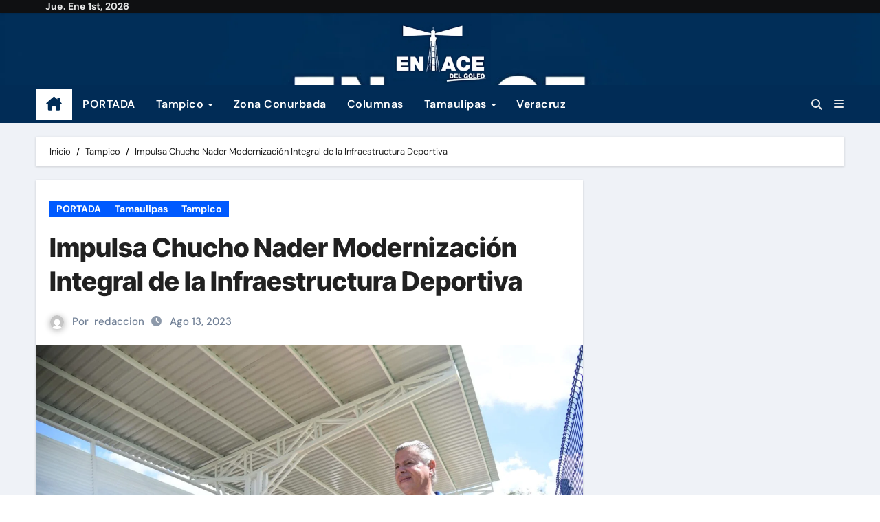

--- FILE ---
content_type: text/html; charset=UTF-8
request_url: https://www.enlacedelgolfo.com/impulsa-chucho-nader-modernizacion-integral-de-la-infraestructura-deportiva/
body_size: 22747
content:
<!-- =========================
  Page Breadcrumb   
============================== -->
<!DOCTYPE html>
<html lang="es">
<head>
<meta charset="UTF-8">
<meta name="viewport" content="width=device-width, initial-scale=1">
<link rel="profile" href="http://gmpg.org/xfn/11">
		    <!-- PVC Template -->
    <script type="text/template" id="pvc-stats-view-template">
    <i class="pvc-stats-icon medium" aria-hidden="true"><svg aria-hidden="true" focusable="false" data-prefix="far" data-icon="chart-bar" role="img" xmlns="http://www.w3.org/2000/svg" viewBox="0 0 512 512" class="svg-inline--fa fa-chart-bar fa-w-16 fa-2x"><path fill="currentColor" d="M396.8 352h22.4c6.4 0 12.8-6.4 12.8-12.8V108.8c0-6.4-6.4-12.8-12.8-12.8h-22.4c-6.4 0-12.8 6.4-12.8 12.8v230.4c0 6.4 6.4 12.8 12.8 12.8zm-192 0h22.4c6.4 0 12.8-6.4 12.8-12.8V140.8c0-6.4-6.4-12.8-12.8-12.8h-22.4c-6.4 0-12.8 6.4-12.8 12.8v198.4c0 6.4 6.4 12.8 12.8 12.8zm96 0h22.4c6.4 0 12.8-6.4 12.8-12.8V204.8c0-6.4-6.4-12.8-12.8-12.8h-22.4c-6.4 0-12.8 6.4-12.8 12.8v134.4c0 6.4 6.4 12.8 12.8 12.8zM496 400H48V80c0-8.84-7.16-16-16-16H16C7.16 64 0 71.16 0 80v336c0 17.67 14.33 32 32 32h464c8.84 0 16-7.16 16-16v-16c0-8.84-7.16-16-16-16zm-387.2-48h22.4c6.4 0 12.8-6.4 12.8-12.8v-70.4c0-6.4-6.4-12.8-12.8-12.8h-22.4c-6.4 0-12.8 6.4-12.8 12.8v70.4c0 6.4 6.4 12.8 12.8 12.8z" class=""></path></svg></i>
	87 <%= total_view %> Visitas totales	<% if ( today_view > 0 ) { %>
		<span class="views_today">, 5 <%= today_view %> Visistas de hoy</span>
	<% } %>
	</span>
	</script>
		    <meta name='robots' content='index, follow, max-image-preview:large, max-snippet:-1, max-video-preview:-1' />

	<!-- This site is optimized with the Yoast SEO plugin v26.5 - https://yoast.com/wordpress/plugins/seo/ -->
	<title>Impulsa Chucho Nader Modernización Integral de la Infraestructura Deportiva -</title>
	<link rel="canonical" href="https://www.enlacedelgolfo.com/impulsa-chucho-nader-modernizacion-integral-de-la-infraestructura-deportiva/" />
	<meta property="og:locale" content="es_ES" />
	<meta property="og:type" content="article" />
	<meta property="og:title" content="Impulsa Chucho Nader Modernización Integral de la Infraestructura Deportiva -" />
	<meta property="og:description" content="Tampico, Tam.- Al destacar que en infraestructura deportiva se ha destinado una inversión histórica, en los últimos años, de más de 125 millones de pesos, el Presidente municipal Chucho Nader aseguró que su administración continuará modernizando los espacios deportivos y recreativos del municipio, a fin de fortalecer el tejido social y garantizar entornos de paz, [&hellip;]" />
	<meta property="og:url" content="https://www.enlacedelgolfo.com/impulsa-chucho-nader-modernizacion-integral-de-la-infraestructura-deportiva/" />
	<meta property="article:published_time" content="2023-08-14T02:46:23+00:00" />
	<meta property="article:modified_time" content="2023-08-15T00:52:01+00:00" />
	<meta property="og:image" content="https://www.enlacedelgolfo.com/wp-content/uploads/2023/08/IMG-20230813-WA0129.jpg" />
	<meta property="og:image:width" content="1600" />
	<meta property="og:image:height" content="1066" />
	<meta property="og:image:type" content="image/jpeg" />
	<meta name="author" content="redaccion" />
	<meta name="twitter:card" content="summary_large_image" />
	<meta name="twitter:label1" content="Escrito por" />
	<meta name="twitter:data1" content="redaccion" />
	<meta name="twitter:label2" content="Tiempo de lectura" />
	<meta name="twitter:data2" content="2 minutos" />
	<script type="application/ld+json" class="yoast-schema-graph">{"@context":"https://schema.org","@graph":[{"@type":"WebPage","@id":"https://www.enlacedelgolfo.com/impulsa-chucho-nader-modernizacion-integral-de-la-infraestructura-deportiva/","url":"https://www.enlacedelgolfo.com/impulsa-chucho-nader-modernizacion-integral-de-la-infraestructura-deportiva/","name":"Impulsa Chucho Nader Modernización Integral de la Infraestructura Deportiva -","isPartOf":{"@id":"https://www.enlacedelgolfo.com/#website"},"primaryImageOfPage":{"@id":"https://www.enlacedelgolfo.com/impulsa-chucho-nader-modernizacion-integral-de-la-infraestructura-deportiva/#primaryimage"},"image":{"@id":"https://www.enlacedelgolfo.com/impulsa-chucho-nader-modernizacion-integral-de-la-infraestructura-deportiva/#primaryimage"},"thumbnailUrl":"https://www.enlacedelgolfo.com/wp-content/uploads/2023/08/IMG-20230813-WA0129.jpg","datePublished":"2023-08-14T02:46:23+00:00","dateModified":"2023-08-15T00:52:01+00:00","author":{"@id":"https://www.enlacedelgolfo.com/#/schema/person/a6067cde29e6032038d4705d0a81db94"},"breadcrumb":{"@id":"https://www.enlacedelgolfo.com/impulsa-chucho-nader-modernizacion-integral-de-la-infraestructura-deportiva/#breadcrumb"},"inLanguage":"es","potentialAction":[{"@type":"ReadAction","target":["https://www.enlacedelgolfo.com/impulsa-chucho-nader-modernizacion-integral-de-la-infraestructura-deportiva/"]}]},{"@type":"ImageObject","inLanguage":"es","@id":"https://www.enlacedelgolfo.com/impulsa-chucho-nader-modernizacion-integral-de-la-infraestructura-deportiva/#primaryimage","url":"https://www.enlacedelgolfo.com/wp-content/uploads/2023/08/IMG-20230813-WA0129.jpg","contentUrl":"https://www.enlacedelgolfo.com/wp-content/uploads/2023/08/IMG-20230813-WA0129.jpg","width":1600,"height":1066},{"@type":"BreadcrumbList","@id":"https://www.enlacedelgolfo.com/impulsa-chucho-nader-modernizacion-integral-de-la-infraestructura-deportiva/#breadcrumb","itemListElement":[{"@type":"ListItem","position":1,"name":"Portada","item":"https://www.enlacedelgolfo.com/"},{"@type":"ListItem","position":2,"name":"Blog","item":"https://www.enlacedelgolfo.com/blog/"},{"@type":"ListItem","position":3,"name":"Impulsa Chucho Nader Modernización Integral de la Infraestructura Deportiva"}]},{"@type":"WebSite","@id":"https://www.enlacedelgolfo.com/#website","url":"https://www.enlacedelgolfo.com/","name":"","description":"","potentialAction":[{"@type":"SearchAction","target":{"@type":"EntryPoint","urlTemplate":"https://www.enlacedelgolfo.com/?s={search_term_string}"},"query-input":{"@type":"PropertyValueSpecification","valueRequired":true,"valueName":"search_term_string"}}],"inLanguage":"es"},{"@type":"Person","@id":"https://www.enlacedelgolfo.com/#/schema/person/a6067cde29e6032038d4705d0a81db94","name":"redaccion","image":{"@type":"ImageObject","inLanguage":"es","@id":"https://www.enlacedelgolfo.com/#/schema/person/image/","url":"https://secure.gravatar.com/avatar/e8ebb9c93ea37a66be78ecb134e1d782a7e9085ead8c4d05e6799d076c78b610?s=96&d=mm&r=g","contentUrl":"https://secure.gravatar.com/avatar/e8ebb9c93ea37a66be78ecb134e1d782a7e9085ead8c4d05e6799d076c78b610?s=96&d=mm&r=g","caption":"redaccion"},"url":"https://www.enlacedelgolfo.com/author/redaccion/"}]}</script>
	<!-- / Yoast SEO plugin. -->


<link rel='dns-prefetch' href='//stats.wp.com' />
<link rel="alternate" type="application/rss+xml" title=" &raquo; Feed" href="https://www.enlacedelgolfo.com/feed/" />
<link rel="alternate" type="application/rss+xml" title=" &raquo; Feed de los comentarios" href="https://www.enlacedelgolfo.com/comments/feed/" />
<link rel="alternate" title="oEmbed (JSON)" type="application/json+oembed" href="https://www.enlacedelgolfo.com/wp-json/oembed/1.0/embed?url=https%3A%2F%2Fwww.enlacedelgolfo.com%2Fimpulsa-chucho-nader-modernizacion-integral-de-la-infraestructura-deportiva%2F" />
<link rel="alternate" title="oEmbed (XML)" type="text/xml+oembed" href="https://www.enlacedelgolfo.com/wp-json/oembed/1.0/embed?url=https%3A%2F%2Fwww.enlacedelgolfo.com%2Fimpulsa-chucho-nader-modernizacion-integral-de-la-infraestructura-deportiva%2F&#038;format=xml" />
<style id='wp-img-auto-sizes-contain-inline-css' type='text/css'>
img:is([sizes=auto i],[sizes^="auto," i]){contain-intrinsic-size:3000px 1500px}
/*# sourceURL=wp-img-auto-sizes-contain-inline-css */
</style>

<link rel='stylesheet' id='newsair-theme-fonts-css' href='https://www.enlacedelgolfo.com/wp-content/fonts/525f7d9717f4a04dfbea22f905865a91.css?ver=20201110' type='text/css' media='all' />
<style id='wp-emoji-styles-inline-css' type='text/css'>

	img.wp-smiley, img.emoji {
		display: inline !important;
		border: none !important;
		box-shadow: none !important;
		height: 1em !important;
		width: 1em !important;
		margin: 0 0.07em !important;
		vertical-align: -0.1em !important;
		background: none !important;
		padding: 0 !important;
	}
/*# sourceURL=wp-emoji-styles-inline-css */
</style>
<link rel='stylesheet' id='wp-block-library-css' href='https://www.enlacedelgolfo.com/wp-includes/css/dist/block-library/style.min.css?ver=6.9' type='text/css' media='all' />
<style id='wp-block-image-inline-css' type='text/css'>
.wp-block-image>a,.wp-block-image>figure>a{display:inline-block}.wp-block-image img{box-sizing:border-box;height:auto;max-width:100%;vertical-align:bottom}@media not (prefers-reduced-motion){.wp-block-image img.hide{visibility:hidden}.wp-block-image img.show{animation:show-content-image .4s}}.wp-block-image[style*=border-radius] img,.wp-block-image[style*=border-radius]>a{border-radius:inherit}.wp-block-image.has-custom-border img{box-sizing:border-box}.wp-block-image.aligncenter{text-align:center}.wp-block-image.alignfull>a,.wp-block-image.alignwide>a{width:100%}.wp-block-image.alignfull img,.wp-block-image.alignwide img{height:auto;width:100%}.wp-block-image .aligncenter,.wp-block-image .alignleft,.wp-block-image .alignright,.wp-block-image.aligncenter,.wp-block-image.alignleft,.wp-block-image.alignright{display:table}.wp-block-image .aligncenter>figcaption,.wp-block-image .alignleft>figcaption,.wp-block-image .alignright>figcaption,.wp-block-image.aligncenter>figcaption,.wp-block-image.alignleft>figcaption,.wp-block-image.alignright>figcaption{caption-side:bottom;display:table-caption}.wp-block-image .alignleft{float:left;margin:.5em 1em .5em 0}.wp-block-image .alignright{float:right;margin:.5em 0 .5em 1em}.wp-block-image .aligncenter{margin-left:auto;margin-right:auto}.wp-block-image :where(figcaption){margin-bottom:1em;margin-top:.5em}.wp-block-image.is-style-circle-mask img{border-radius:9999px}@supports ((-webkit-mask-image:none) or (mask-image:none)) or (-webkit-mask-image:none){.wp-block-image.is-style-circle-mask img{border-radius:0;-webkit-mask-image:url('data:image/svg+xml;utf8,<svg viewBox="0 0 100 100" xmlns="http://www.w3.org/2000/svg"><circle cx="50" cy="50" r="50"/></svg>');mask-image:url('data:image/svg+xml;utf8,<svg viewBox="0 0 100 100" xmlns="http://www.w3.org/2000/svg"><circle cx="50" cy="50" r="50"/></svg>');mask-mode:alpha;-webkit-mask-position:center;mask-position:center;-webkit-mask-repeat:no-repeat;mask-repeat:no-repeat;-webkit-mask-size:contain;mask-size:contain}}:root :where(.wp-block-image.is-style-rounded img,.wp-block-image .is-style-rounded img){border-radius:9999px}.wp-block-image figure{margin:0}.wp-lightbox-container{display:flex;flex-direction:column;position:relative}.wp-lightbox-container img{cursor:zoom-in}.wp-lightbox-container img:hover+button{opacity:1}.wp-lightbox-container button{align-items:center;backdrop-filter:blur(16px) saturate(180%);background-color:#5a5a5a40;border:none;border-radius:4px;cursor:zoom-in;display:flex;height:20px;justify-content:center;opacity:0;padding:0;position:absolute;right:16px;text-align:center;top:16px;width:20px;z-index:100}@media not (prefers-reduced-motion){.wp-lightbox-container button{transition:opacity .2s ease}}.wp-lightbox-container button:focus-visible{outline:3px auto #5a5a5a40;outline:3px auto -webkit-focus-ring-color;outline-offset:3px}.wp-lightbox-container button:hover{cursor:pointer;opacity:1}.wp-lightbox-container button:focus{opacity:1}.wp-lightbox-container button:focus,.wp-lightbox-container button:hover,.wp-lightbox-container button:not(:hover):not(:active):not(.has-background){background-color:#5a5a5a40;border:none}.wp-lightbox-overlay{box-sizing:border-box;cursor:zoom-out;height:100vh;left:0;overflow:hidden;position:fixed;top:0;visibility:hidden;width:100%;z-index:100000}.wp-lightbox-overlay .close-button{align-items:center;cursor:pointer;display:flex;justify-content:center;min-height:40px;min-width:40px;padding:0;position:absolute;right:calc(env(safe-area-inset-right) + 16px);top:calc(env(safe-area-inset-top) + 16px);z-index:5000000}.wp-lightbox-overlay .close-button:focus,.wp-lightbox-overlay .close-button:hover,.wp-lightbox-overlay .close-button:not(:hover):not(:active):not(.has-background){background:none;border:none}.wp-lightbox-overlay .lightbox-image-container{height:var(--wp--lightbox-container-height);left:50%;overflow:hidden;position:absolute;top:50%;transform:translate(-50%,-50%);transform-origin:top left;width:var(--wp--lightbox-container-width);z-index:9999999999}.wp-lightbox-overlay .wp-block-image{align-items:center;box-sizing:border-box;display:flex;height:100%;justify-content:center;margin:0;position:relative;transform-origin:0 0;width:100%;z-index:3000000}.wp-lightbox-overlay .wp-block-image img{height:var(--wp--lightbox-image-height);min-height:var(--wp--lightbox-image-height);min-width:var(--wp--lightbox-image-width);width:var(--wp--lightbox-image-width)}.wp-lightbox-overlay .wp-block-image figcaption{display:none}.wp-lightbox-overlay button{background:none;border:none}.wp-lightbox-overlay .scrim{background-color:#fff;height:100%;opacity:.9;position:absolute;width:100%;z-index:2000000}.wp-lightbox-overlay.active{visibility:visible}@media not (prefers-reduced-motion){.wp-lightbox-overlay.active{animation:turn-on-visibility .25s both}.wp-lightbox-overlay.active img{animation:turn-on-visibility .35s both}.wp-lightbox-overlay.show-closing-animation:not(.active){animation:turn-off-visibility .35s both}.wp-lightbox-overlay.show-closing-animation:not(.active) img{animation:turn-off-visibility .25s both}.wp-lightbox-overlay.zoom.active{animation:none;opacity:1;visibility:visible}.wp-lightbox-overlay.zoom.active .lightbox-image-container{animation:lightbox-zoom-in .4s}.wp-lightbox-overlay.zoom.active .lightbox-image-container img{animation:none}.wp-lightbox-overlay.zoom.active .scrim{animation:turn-on-visibility .4s forwards}.wp-lightbox-overlay.zoom.show-closing-animation:not(.active){animation:none}.wp-lightbox-overlay.zoom.show-closing-animation:not(.active) .lightbox-image-container{animation:lightbox-zoom-out .4s}.wp-lightbox-overlay.zoom.show-closing-animation:not(.active) .lightbox-image-container img{animation:none}.wp-lightbox-overlay.zoom.show-closing-animation:not(.active) .scrim{animation:turn-off-visibility .4s forwards}}@keyframes show-content-image{0%{visibility:hidden}99%{visibility:hidden}to{visibility:visible}}@keyframes turn-on-visibility{0%{opacity:0}to{opacity:1}}@keyframes turn-off-visibility{0%{opacity:1;visibility:visible}99%{opacity:0;visibility:visible}to{opacity:0;visibility:hidden}}@keyframes lightbox-zoom-in{0%{transform:translate(calc((-100vw + var(--wp--lightbox-scrollbar-width))/2 + var(--wp--lightbox-initial-left-position)),calc(-50vh + var(--wp--lightbox-initial-top-position))) scale(var(--wp--lightbox-scale))}to{transform:translate(-50%,-50%) scale(1)}}@keyframes lightbox-zoom-out{0%{transform:translate(-50%,-50%) scale(1);visibility:visible}99%{visibility:visible}to{transform:translate(calc((-100vw + var(--wp--lightbox-scrollbar-width))/2 + var(--wp--lightbox-initial-left-position)),calc(-50vh + var(--wp--lightbox-initial-top-position))) scale(var(--wp--lightbox-scale));visibility:hidden}}
/*# sourceURL=https://www.enlacedelgolfo.com/wp-includes/blocks/image/style.min.css */
</style>
<style id='wp-block-image-theme-inline-css' type='text/css'>
:root :where(.wp-block-image figcaption){color:#555;font-size:13px;text-align:center}.is-dark-theme :root :where(.wp-block-image figcaption){color:#ffffffa6}.wp-block-image{margin:0 0 1em}
/*# sourceURL=https://www.enlacedelgolfo.com/wp-includes/blocks/image/theme.min.css */
</style>
<style id='global-styles-inline-css' type='text/css'>
:root{--wp--preset--aspect-ratio--square: 1;--wp--preset--aspect-ratio--4-3: 4/3;--wp--preset--aspect-ratio--3-4: 3/4;--wp--preset--aspect-ratio--3-2: 3/2;--wp--preset--aspect-ratio--2-3: 2/3;--wp--preset--aspect-ratio--16-9: 16/9;--wp--preset--aspect-ratio--9-16: 9/16;--wp--preset--color--black: #000000;--wp--preset--color--cyan-bluish-gray: #abb8c3;--wp--preset--color--white: #ffffff;--wp--preset--color--pale-pink: #f78da7;--wp--preset--color--vivid-red: #cf2e2e;--wp--preset--color--luminous-vivid-orange: #ff6900;--wp--preset--color--luminous-vivid-amber: #fcb900;--wp--preset--color--light-green-cyan: #7bdcb5;--wp--preset--color--vivid-green-cyan: #00d084;--wp--preset--color--pale-cyan-blue: #8ed1fc;--wp--preset--color--vivid-cyan-blue: #0693e3;--wp--preset--color--vivid-purple: #9b51e0;--wp--preset--gradient--vivid-cyan-blue-to-vivid-purple: linear-gradient(135deg,rgb(6,147,227) 0%,rgb(155,81,224) 100%);--wp--preset--gradient--light-green-cyan-to-vivid-green-cyan: linear-gradient(135deg,rgb(122,220,180) 0%,rgb(0,208,130) 100%);--wp--preset--gradient--luminous-vivid-amber-to-luminous-vivid-orange: linear-gradient(135deg,rgb(252,185,0) 0%,rgb(255,105,0) 100%);--wp--preset--gradient--luminous-vivid-orange-to-vivid-red: linear-gradient(135deg,rgb(255,105,0) 0%,rgb(207,46,46) 100%);--wp--preset--gradient--very-light-gray-to-cyan-bluish-gray: linear-gradient(135deg,rgb(238,238,238) 0%,rgb(169,184,195) 100%);--wp--preset--gradient--cool-to-warm-spectrum: linear-gradient(135deg,rgb(74,234,220) 0%,rgb(151,120,209) 20%,rgb(207,42,186) 40%,rgb(238,44,130) 60%,rgb(251,105,98) 80%,rgb(254,248,76) 100%);--wp--preset--gradient--blush-light-purple: linear-gradient(135deg,rgb(255,206,236) 0%,rgb(152,150,240) 100%);--wp--preset--gradient--blush-bordeaux: linear-gradient(135deg,rgb(254,205,165) 0%,rgb(254,45,45) 50%,rgb(107,0,62) 100%);--wp--preset--gradient--luminous-dusk: linear-gradient(135deg,rgb(255,203,112) 0%,rgb(199,81,192) 50%,rgb(65,88,208) 100%);--wp--preset--gradient--pale-ocean: linear-gradient(135deg,rgb(255,245,203) 0%,rgb(182,227,212) 50%,rgb(51,167,181) 100%);--wp--preset--gradient--electric-grass: linear-gradient(135deg,rgb(202,248,128) 0%,rgb(113,206,126) 100%);--wp--preset--gradient--midnight: linear-gradient(135deg,rgb(2,3,129) 0%,rgb(40,116,252) 100%);--wp--preset--font-size--small: 13px;--wp--preset--font-size--medium: 20px;--wp--preset--font-size--large: 36px;--wp--preset--font-size--x-large: 42px;--wp--preset--spacing--20: 0.44rem;--wp--preset--spacing--30: 0.67rem;--wp--preset--spacing--40: 1rem;--wp--preset--spacing--50: 1.5rem;--wp--preset--spacing--60: 2.25rem;--wp--preset--spacing--70: 3.38rem;--wp--preset--spacing--80: 5.06rem;--wp--preset--shadow--natural: 6px 6px 9px rgba(0, 0, 0, 0.2);--wp--preset--shadow--deep: 12px 12px 50px rgba(0, 0, 0, 0.4);--wp--preset--shadow--sharp: 6px 6px 0px rgba(0, 0, 0, 0.2);--wp--preset--shadow--outlined: 6px 6px 0px -3px rgb(255, 255, 255), 6px 6px rgb(0, 0, 0);--wp--preset--shadow--crisp: 6px 6px 0px rgb(0, 0, 0);}:root :where(.is-layout-flow) > :first-child{margin-block-start: 0;}:root :where(.is-layout-flow) > :last-child{margin-block-end: 0;}:root :where(.is-layout-flow) > *{margin-block-start: 24px;margin-block-end: 0;}:root :where(.is-layout-constrained) > :first-child{margin-block-start: 0;}:root :where(.is-layout-constrained) > :last-child{margin-block-end: 0;}:root :where(.is-layout-constrained) > *{margin-block-start: 24px;margin-block-end: 0;}:root :where(.is-layout-flex){gap: 24px;}:root :where(.is-layout-grid){gap: 24px;}body .is-layout-flex{display: flex;}.is-layout-flex{flex-wrap: wrap;align-items: center;}.is-layout-flex > :is(*, div){margin: 0;}body .is-layout-grid{display: grid;}.is-layout-grid > :is(*, div){margin: 0;}.has-black-color{color: var(--wp--preset--color--black) !important;}.has-cyan-bluish-gray-color{color: var(--wp--preset--color--cyan-bluish-gray) !important;}.has-white-color{color: var(--wp--preset--color--white) !important;}.has-pale-pink-color{color: var(--wp--preset--color--pale-pink) !important;}.has-vivid-red-color{color: var(--wp--preset--color--vivid-red) !important;}.has-luminous-vivid-orange-color{color: var(--wp--preset--color--luminous-vivid-orange) !important;}.has-luminous-vivid-amber-color{color: var(--wp--preset--color--luminous-vivid-amber) !important;}.has-light-green-cyan-color{color: var(--wp--preset--color--light-green-cyan) !important;}.has-vivid-green-cyan-color{color: var(--wp--preset--color--vivid-green-cyan) !important;}.has-pale-cyan-blue-color{color: var(--wp--preset--color--pale-cyan-blue) !important;}.has-vivid-cyan-blue-color{color: var(--wp--preset--color--vivid-cyan-blue) !important;}.has-vivid-purple-color{color: var(--wp--preset--color--vivid-purple) !important;}.has-black-background-color{background-color: var(--wp--preset--color--black) !important;}.has-cyan-bluish-gray-background-color{background-color: var(--wp--preset--color--cyan-bluish-gray) !important;}.has-white-background-color{background-color: var(--wp--preset--color--white) !important;}.has-pale-pink-background-color{background-color: var(--wp--preset--color--pale-pink) !important;}.has-vivid-red-background-color{background-color: var(--wp--preset--color--vivid-red) !important;}.has-luminous-vivid-orange-background-color{background-color: var(--wp--preset--color--luminous-vivid-orange) !important;}.has-luminous-vivid-amber-background-color{background-color: var(--wp--preset--color--luminous-vivid-amber) !important;}.has-light-green-cyan-background-color{background-color: var(--wp--preset--color--light-green-cyan) !important;}.has-vivid-green-cyan-background-color{background-color: var(--wp--preset--color--vivid-green-cyan) !important;}.has-pale-cyan-blue-background-color{background-color: var(--wp--preset--color--pale-cyan-blue) !important;}.has-vivid-cyan-blue-background-color{background-color: var(--wp--preset--color--vivid-cyan-blue) !important;}.has-vivid-purple-background-color{background-color: var(--wp--preset--color--vivid-purple) !important;}.has-black-border-color{border-color: var(--wp--preset--color--black) !important;}.has-cyan-bluish-gray-border-color{border-color: var(--wp--preset--color--cyan-bluish-gray) !important;}.has-white-border-color{border-color: var(--wp--preset--color--white) !important;}.has-pale-pink-border-color{border-color: var(--wp--preset--color--pale-pink) !important;}.has-vivid-red-border-color{border-color: var(--wp--preset--color--vivid-red) !important;}.has-luminous-vivid-orange-border-color{border-color: var(--wp--preset--color--luminous-vivid-orange) !important;}.has-luminous-vivid-amber-border-color{border-color: var(--wp--preset--color--luminous-vivid-amber) !important;}.has-light-green-cyan-border-color{border-color: var(--wp--preset--color--light-green-cyan) !important;}.has-vivid-green-cyan-border-color{border-color: var(--wp--preset--color--vivid-green-cyan) !important;}.has-pale-cyan-blue-border-color{border-color: var(--wp--preset--color--pale-cyan-blue) !important;}.has-vivid-cyan-blue-border-color{border-color: var(--wp--preset--color--vivid-cyan-blue) !important;}.has-vivid-purple-border-color{border-color: var(--wp--preset--color--vivid-purple) !important;}.has-vivid-cyan-blue-to-vivid-purple-gradient-background{background: var(--wp--preset--gradient--vivid-cyan-blue-to-vivid-purple) !important;}.has-light-green-cyan-to-vivid-green-cyan-gradient-background{background: var(--wp--preset--gradient--light-green-cyan-to-vivid-green-cyan) !important;}.has-luminous-vivid-amber-to-luminous-vivid-orange-gradient-background{background: var(--wp--preset--gradient--luminous-vivid-amber-to-luminous-vivid-orange) !important;}.has-luminous-vivid-orange-to-vivid-red-gradient-background{background: var(--wp--preset--gradient--luminous-vivid-orange-to-vivid-red) !important;}.has-very-light-gray-to-cyan-bluish-gray-gradient-background{background: var(--wp--preset--gradient--very-light-gray-to-cyan-bluish-gray) !important;}.has-cool-to-warm-spectrum-gradient-background{background: var(--wp--preset--gradient--cool-to-warm-spectrum) !important;}.has-blush-light-purple-gradient-background{background: var(--wp--preset--gradient--blush-light-purple) !important;}.has-blush-bordeaux-gradient-background{background: var(--wp--preset--gradient--blush-bordeaux) !important;}.has-luminous-dusk-gradient-background{background: var(--wp--preset--gradient--luminous-dusk) !important;}.has-pale-ocean-gradient-background{background: var(--wp--preset--gradient--pale-ocean) !important;}.has-electric-grass-gradient-background{background: var(--wp--preset--gradient--electric-grass) !important;}.has-midnight-gradient-background{background: var(--wp--preset--gradient--midnight) !important;}.has-small-font-size{font-size: var(--wp--preset--font-size--small) !important;}.has-medium-font-size{font-size: var(--wp--preset--font-size--medium) !important;}.has-large-font-size{font-size: var(--wp--preset--font-size--large) !important;}.has-x-large-font-size{font-size: var(--wp--preset--font-size--x-large) !important;}
/*# sourceURL=global-styles-inline-css */
</style>

<style id='classic-theme-styles-inline-css' type='text/css'>
/*! This file is auto-generated */
.wp-block-button__link{color:#fff;background-color:#32373c;border-radius:9999px;box-shadow:none;text-decoration:none;padding:calc(.667em + 2px) calc(1.333em + 2px);font-size:1.125em}.wp-block-file__button{background:#32373c;color:#fff;text-decoration:none}
/*# sourceURL=/wp-includes/css/classic-themes.min.css */
</style>
<link rel='stylesheet' id='dashicons-css' href='https://www.enlacedelgolfo.com/wp-includes/css/dashicons.min.css?ver=6.9' type='text/css' media='all' />
<link rel='stylesheet' id='everest-forms-general-css' href='https://www.enlacedelgolfo.com/wp-content/plugins/everest-forms/assets/css/everest-forms.css?ver=3.4.1' type='text/css' media='all' />
<link rel='stylesheet' id='jquery-intl-tel-input-css' href='https://www.enlacedelgolfo.com/wp-content/plugins/everest-forms/assets/css/intlTelInput.css?ver=3.4.1' type='text/css' media='all' />
<style id='magazine-blocks-global-styles-inline-css' type='text/css'>
:root {--mzb-colors-primary: #690aa0;
--mzb-colors-secondary: #54595F;
--mzb-colors-text: #7A7A7A;
--mzb-colors-accent: #61CE70;
--mzb-font-weights-primary: 600;
--mzb-font-weights-secondary: 400;
--mzb-font-weights-text: 600;
--mzb-font-weights-accent: 500;}.mzb-typography-primary {font-weight: var(--mzb-font-weights-primary) !important;}.mzb-typography-secondary {font-weight: var(--mzb-font-weights-secondary) !important;}.mzb-typography-text {font-weight: var(--mzb-font-weights-text) !important;}.mzb-typography-accent {font-weight: var(--mzb-font-weights-accent) !important;}
/*# sourceURL=magazine-blocks-global-styles-inline-css */
</style>
<link rel='stylesheet' id='a3-pvc-style-css' href='https://www.enlacedelgolfo.com/wp-content/plugins/page-views-count/assets/css/style.min.css?ver=2.8.7' type='text/css' media='all' />
<link rel='stylesheet' id='all-css-css' href='https://www.enlacedelgolfo.com/wp-content/themes/newsair/css/all.css?ver=6.9' type='text/css' media='all' />
<link rel='stylesheet' id='dark-css' href='https://www.enlacedelgolfo.com/wp-content/themes/newsair/css/colors/dark.css?ver=6.9' type='text/css' media='all' />
<link rel='stylesheet' id='default-css' href='https://www.enlacedelgolfo.com/wp-content/themes/newsair/css/colors/default.css?ver=6.9' type='text/css' media='all' />
<link rel='stylesheet' id='bootstrap-css' href='https://www.enlacedelgolfo.com/wp-content/themes/newsair/css/bootstrap.css?ver=6.9' type='text/css' media='all' />
<link rel='stylesheet' id='newsair-style-css' href='https://www.enlacedelgolfo.com/wp-content/themes/newsair/style.css?ver=6.9' type='text/css' media='all' />
<link rel='stylesheet' id='swiper-bundle-css-css' href='https://www.enlacedelgolfo.com/wp-content/themes/newsair/css/swiper-bundle.css?ver=6.9' type='text/css' media='all' />
<link rel='stylesheet' id='smartmenus-css' href='https://www.enlacedelgolfo.com/wp-content/themes/newsair/css/jquery.smartmenus.bootstrap.css?ver=6.9' type='text/css' media='all' />
<link rel='stylesheet' id='animate-css' href='https://www.enlacedelgolfo.com/wp-content/themes/newsair/css/animate.css?ver=6.9' type='text/css' media='all' />
<link rel='stylesheet' id='newsair-custom-css-css' href='https://www.enlacedelgolfo.com/wp-content/themes/newsair/inc/ansar/customize/css/customizer.css?ver=1.0' type='text/css' media='all' />
<style id='magazine-blocks-blocks-css-widgets-inline-css' type='text/css'>
.mzb-advertisement-e1381de2 .mzb-advertisement-content.mzb-has-image{align-items:right;}
/*# sourceURL=magazine-blocks-blocks-css-widgets-inline-css */
</style>
<link rel='stylesheet' id='a3pvc-css' href='//www.enlacedelgolfo.com/wp-content/uploads/sass/pvc.min.css?ver=1739838397' type='text/css' media='all' />
<link rel='stylesheet' id='wps-visitor-style-css' href='https://www.enlacedelgolfo.com/wp-content/plugins/wps-visitor-counter/styles/css/default.css?ver=2' type='text/css' media='all' />
<link rel='stylesheet' id='wp-block-paragraph-css' href='https://www.enlacedelgolfo.com/wp-includes/blocks/paragraph/style.min.css?ver=6.9' type='text/css' media='all' />
<script type="text/javascript" src="https://www.enlacedelgolfo.com/wp-includes/js/jquery/jquery.min.js?ver=3.7.1" id="jquery-core-js"></script>
<script type="text/javascript" src="https://www.enlacedelgolfo.com/wp-includes/js/jquery/jquery-migrate.min.js?ver=3.4.1" id="jquery-migrate-js"></script>
<script type="text/javascript" src="https://www.enlacedelgolfo.com/wp-includes/js/underscore.min.js?ver=1.13.7" id="underscore-js"></script>
<script type="text/javascript" src="https://www.enlacedelgolfo.com/wp-includes/js/backbone.min.js?ver=1.6.0" id="backbone-js"></script>
<script type="text/javascript" id="a3-pvc-backbone-js-extra">
/* <![CDATA[ */
var pvc_vars = {"rest_api_url":"https://www.enlacedelgolfo.com/wp-json/pvc/v1","ajax_url":"https://www.enlacedelgolfo.com/wp-admin/admin-ajax.php","security":"a6d7ad6548","ajax_load_type":"rest_api"};
//# sourceURL=a3-pvc-backbone-js-extra
/* ]]> */
</script>
<script type="text/javascript" src="https://www.enlacedelgolfo.com/wp-content/plugins/page-views-count/assets/js/pvc.backbone.min.js?ver=2.8.7" id="a3-pvc-backbone-js"></script>
<script type="text/javascript" src="https://www.enlacedelgolfo.com/wp-content/themes/newsair/js/navigation.js?ver=6.9" id="newsair-navigation-js"></script>
<script type="text/javascript" src="https://www.enlacedelgolfo.com/wp-content/themes/newsair/js/bootstrap.js?ver=6.9" id="bootstrap_script-js"></script>
<script type="text/javascript" src="https://www.enlacedelgolfo.com/wp-content/themes/newsair/js/swiper-bundle.js?ver=6.9" id="swiper-bundle-js"></script>
<script type="text/javascript" src="https://www.enlacedelgolfo.com/wp-content/themes/newsair/js/hc-sticky.js?ver=6.9" id="sticky-js-js"></script>
<script type="text/javascript" src="https://www.enlacedelgolfo.com/wp-content/themes/newsair/js/jquery.sticky.js?ver=6.9" id="sticky-header-js-js"></script>
<script type="text/javascript" src="https://www.enlacedelgolfo.com/wp-content/themes/newsair/js/jquery.smartmenus.js?ver=6.9" id="smartmenus-js-js"></script>
<script type="text/javascript" src="https://www.enlacedelgolfo.com/wp-content/themes/newsair/js/jquery.smartmenus.bootstrap.js?ver=6.9" id="bootstrap-smartmenus-js-js"></script>
<script type="text/javascript" src="https://www.enlacedelgolfo.com/wp-content/themes/newsair/js/jquery.cookie.min.js?ver=6.9" id="jquery-cookie-js"></script>
<script type="text/javascript" id="wps-js-extra">
/* <![CDATA[ */
var wpspagevisit = {"ajaxurl":"https://www.enlacedelgolfo.com/wp-admin/admin-ajax.php","ajax_nonce":"56e47da11b"};
//# sourceURL=wps-js-extra
/* ]]> */
</script>
<script type="text/javascript" src="https://www.enlacedelgolfo.com/wp-content/plugins/wps-visitor-counter/styles/js/custom.js?ver=1" id="wps-js"></script>
<link rel="https://api.w.org/" href="https://www.enlacedelgolfo.com/wp-json/" /><link rel="alternate" title="JSON" type="application/json" href="https://www.enlacedelgolfo.com/wp-json/wp/v2/posts/105101" /><link rel="EditURI" type="application/rsd+xml" title="RSD" href="https://www.enlacedelgolfo.com/xmlrpc.php?rsd" />
<meta name="generator" content="WordPress 6.9" />
<meta name="generator" content="Everest Forms 3.4.1" />
<link rel='shortlink' href='https://www.enlacedelgolfo.com/?p=105101' />
<script>window._MAGAZINE_BLOCKS_WEBPACK_PUBLIC_PATH_ = "https://www.enlacedelgolfo.com/wp-content/plugins/magazine-blocks/dist/"</script><style id="magazine-blocks-category-colors"></style>	<style>img#wpstats{display:none}</style>
		<style type="text/css" id="custom-background-css">
    .wrapper { background-color: #}
</style>
<style>
  .bs-blog-post p:nth-of-type(1)::first-letter {
    display: none;
}
</style>
<style>
.bs-header-main {
  background-image: url("https://www.enlacedelgolfo.com/wp-content/uploads/2025/02/cropped-pixelcut-export-1.jpg" );
}
</style>
 <style> 
  .bs-default .bs-header-main .inner{
    background-color: transparent;
  }
 </style>
<style>
.archive-class .sidebar-right, .archive-class .sidebar-left , .index-class .sidebar-right, .index-class .sidebar-left{
    flex: 100;
    width:310px !important;
  }
  .archive-class .content-right , .index-class .content-right {
    width: calc((1130px - 310px)) !important;
  }
</style>
  <style>
  .single-class .sidebar-right, .single-class .sidebar-left{
    flex: 100;
    width:310px !important;
  }
  .single-class .content-right {
    width: calc((1130px - 310px)) !important;
  }
</style>
<style>
  .bs-default .bs-header-main .inner, .bs-headthree .bs-header-main .inner{ 
    height:105px; 
  }

  @media (max-width:991px) {
    .bs-default .bs-header-main .inner, .bs-headthree .bs-header-main .inner{ 
      height:209px; 
    }
  }
  @media (max-width:576px) {
    .bs-default .bs-header-main .inner, .bs-headthree .bs-header-main .inner{ 
      height:132px; 
    }
  }
</style>
    <style type="text/css">
            
        .site-title a,
        .site-description {
            color: #000000;
        }

        .site-branding-text .site-title a {
                font-size: 22px;
            }

            @media (max-width: 991.98px)  {
                .site-branding-text .site-title a {
                    font-size: 35px;

                }
            }

            @media (max-width: 575.98px) {
                .site-branding-text .site-title a {
                    font-size: 30px;

                }
            }

        </style>
    		<style type="text/css" id="wp-custom-css">
			.page-entry-title:has(.entry-title.title) {
    DISPLAY: none;
}

.crousel-widget.wd-back.mb-0.position-relative {
    display: none;
}		</style>
		</head>
<body class="wp-singular post-template-default single single-post postid-105101 single-format-standard wp-custom-logo wp-embed-responsive wp-theme-newsair wide everest-forms-no-js  ta-hide-date-author-in-list defaultcolor" >
<div id="page" class="site">
<a class="skip-link screen-reader-text" href="#content">
Saltar al contenido</a>

<!--wrapper-->
<div class="wrapper" id="custom-background-css">
<!--==================== TOP BAR ====================-->
  <div class="sidenav offcanvas offcanvas-end" tabindex="-1" id="offcanvasExample" aria-labelledby="offcanvasExampleLabel">
    <div class="offcanvas-header">
      <h5 class="offcanvas-title" id="offcanvasExampleLabel"> </h5>
      <a href="#" class="btn_close" data-bs-dismiss="offcanvas" aria-label="Close"><i class="fas fa-times"></i></a>
    </div>
    <div class="offcanvas-body">
          </div>
  </div>
    <!--header-->
  <header class="bs-default">
    <!--top-bar-->
    <div class="bs-head-detail d-none d-lg-block">
          <div class="container">
      <div class="row align-items-center">
                      <!--col-md-5-->
            <div class="col-md-12 col-xs-12">
              <div class="d-flex flex-wrap align-items-center justify-content-between">
                        <div class="top-date ms-1">
            <span class="day">
         Jue. Ene 1st, 2026             </span>
        </div>
                  </div>
            </div>
            <!--/col-md-6-->
          </div>
        </div>
    </div>
    <!--/top-bar-->
    <div class="clearfix"></div>
    <!-- Main Menu Area-->
      <!-- Main Menu Area-->        
  <div class="bs-header-main">
    <div class="inner responsive">
      <div class="container">
        <div class="row align-items-center">
          <div class="navbar-header col-lg-12 text-center d-none d-lg-block">
              <!-- Display the Custom Logo -->
              <div class="site-logo">
                  <a href="https://www.enlacedelgolfo.com/" class="navbar-brand" rel="home"><img width="512" height="512" src="https://www.enlacedelgolfo.com/wp-content/uploads/2024/02/cropped-cropped-cropped-descarga-Uq4meKPka-transformed-3.png" class="custom-logo" alt="" decoding="async" fetchpriority="high" srcset="https://www.enlacedelgolfo.com/wp-content/uploads/2024/02/cropped-cropped-cropped-descarga-Uq4meKPka-transformed-3.png 512w, https://www.enlacedelgolfo.com/wp-content/uploads/2024/02/cropped-cropped-cropped-descarga-Uq4meKPka-transformed-3-300x300.png 300w, https://www.enlacedelgolfo.com/wp-content/uploads/2024/02/cropped-cropped-cropped-descarga-Uq4meKPka-transformed-3-150x150.png 150w" sizes="(max-width: 512px) 100vw, 512px" /></a>              </div>

              <div class="site-branding-text  ">
                                  <p class="site-title"> <a href="https://www.enlacedelgolfo.com/" rel="home"></a></p>
                                  <p class="site-description"></p>
              </div>
            </div>
                    </div>
      </div>
    </div>
  </div>
  <!-- /Main Menu Area-->
    <!-- /Main Menu Area-->
     
  <div class="bs-menu-full sticky-header">
    <div class="container">
      <nav class="navbar navbar-expand-lg navbar-wp">
                <!-- Home Icon -->
        <div class="active homebtn home d-none d-lg-flex">
          <a class="title" title="Home" href="https://www.enlacedelgolfo.com">
            <span class="fa-solid fa-house-chimney"></span>
          </a>
        </div>
        <!-- /Home Icon -->
                <!-- Mobile Header -->
        <div class="m-header align-items-center justify-content-justify">
          <!-- navbar-toggle -->
          <button id="nav-btn" class="navbar-toggler x collapsed" type="button" data-bs-toggle="collapse"
            data-bs-target="#navbar-wp" aria-controls="navbar-wp" aria-expanded="false"
            aria-label="Cambiar navegación">
            <span class="icon-bar"></span>
            <span class="icon-bar"></span>
            <span class="icon-bar"></span>
          </button>
          <div class="navbar-header">
            <!-- Display the Custom Logo -->
            <div class="site-logo">
              <a href="https://www.enlacedelgolfo.com/" class="navbar-brand" rel="home"><img width="512" height="512" src="https://www.enlacedelgolfo.com/wp-content/uploads/2024/02/cropped-cropped-cropped-descarga-Uq4meKPka-transformed-3.png" class="custom-logo" alt="" decoding="async" srcset="https://www.enlacedelgolfo.com/wp-content/uploads/2024/02/cropped-cropped-cropped-descarga-Uq4meKPka-transformed-3.png 512w, https://www.enlacedelgolfo.com/wp-content/uploads/2024/02/cropped-cropped-cropped-descarga-Uq4meKPka-transformed-3-300x300.png 300w, https://www.enlacedelgolfo.com/wp-content/uploads/2024/02/cropped-cropped-cropped-descarga-Uq4meKPka-transformed-3-150x150.png 150w" sizes="(max-width: 512px) 100vw, 512px" /></a>            </div>
            <div class="site-branding-text  ">
              <div class="site-title"> <a href="https://www.enlacedelgolfo.com/" rel="home"></a></div>
              <p class="site-description"></p>
            </div>
          </div>
          <div class="right-nav"> 
          <!-- /navbar-toggle -->
                      <a class="msearch ml-auto" data-bs-target="#exampleModal"  href="#" data-bs-toggle="modal"> 
            <i class="fas fa-search"></i> 
          </a>
                  </div>
        </div>
        <!-- /Mobile Header -->
        <div class="collapse navbar-collapse" id="navbar-wp">
          <ul id="menu-footermenu" class="me-auto nav navbar-nav"><li id="menu-item-115060" class="menu-item menu-item-type-taxonomy menu-item-object-category current-post-ancestor current-menu-parent current-post-parent menu-item-115060"><a class="nav-link" title="PORTADA" href="https://www.enlacedelgolfo.com/category/portada/">PORTADA</a></li>
<li id="menu-item-115051" class="menu-item menu-item-type-taxonomy menu-item-object-category current-post-ancestor current-menu-parent current-post-parent menu-item-has-children menu-item-115051 dropdown"><a class="nav-link" title="Tampico" href="https://www.enlacedelgolfo.com/category/tampico-conurbada/" data-toggle="dropdown" class="dropdown-toggle">Tampico </a>
<ul role="menu" class=" dropdown-menu">
	<li id="menu-item-115052" class="menu-item menu-item-type-taxonomy menu-item-object-category menu-item-115052"><a class="dropdown-item" title="Altamira" href="https://www.enlacedelgolfo.com/category/altamira/">Altamira</a></li>
	<li id="menu-item-115053" class="menu-item menu-item-type-taxonomy menu-item-object-category menu-item-115053"><a class="dropdown-item" title="Cd. Madero" href="https://www.enlacedelgolfo.com/category/cd-madero/">Cd. Madero</a></li>
</ul>
</li>
<li id="menu-item-115054" class="menu-item menu-item-type-taxonomy menu-item-object-category menu-item-115054"><a class="nav-link" title="Zona Conurbada" href="https://www.enlacedelgolfo.com/category/conurbada/">Zona Conurbada</a></li>
<li id="menu-item-115055" class="menu-item menu-item-type-taxonomy menu-item-object-category menu-item-115055"><a class="nav-link" title="Columnas" href="https://www.enlacedelgolfo.com/category/columnas/">Columnas</a></li>
<li id="menu-item-115056" class="menu-item menu-item-type-taxonomy menu-item-object-category current-post-ancestor current-menu-parent current-post-parent menu-item-has-children menu-item-115056 dropdown"><a class="nav-link" title="Tamaulipas" href="https://www.enlacedelgolfo.com/category/tamaulipas/" data-toggle="dropdown" class="dropdown-toggle">Tamaulipas </a>
<ul role="menu" class=" dropdown-menu">
	<li id="menu-item-115058" class="menu-item menu-item-type-taxonomy menu-item-object-category menu-item-115058"><a class="dropdown-item" title="Cd. Victoria" href="https://www.enlacedelgolfo.com/category/cvictoria/">Cd. Victoria</a></li>
	<li id="menu-item-115057" class="menu-item menu-item-type-taxonomy menu-item-object-category current-post-ancestor current-menu-parent current-post-parent menu-item-115057"><a class="dropdown-item" title="Tampico" href="https://www.enlacedelgolfo.com/category/tampico-conurbada/">Tampico</a></li>
</ul>
</li>
<li id="menu-item-115059" class="menu-item menu-item-type-taxonomy menu-item-object-category menu-item-115059"><a class="nav-link" title="Veracruz" href="https://www.enlacedelgolfo.com/category/veracruz/">Veracruz</a></li>
</ul>        </div>
        <!-- Right nav -->
        <div class="desk-header right-nav pl-3 ml-auto my-2 my-lg-0 position-relative align-items-center">
                    <a class="msearch ml-auto" data-bs-target="#exampleModal"  href="#" data-bs-toggle="modal"> 
            <i class="fas fa-search"></i> 
          </a>
                    <!-- Off Canvas -->
            <a href="#" class="mneu-sidebar offcbtn d-none d-lg-block" data-bs-toggle="offcanvas" data-bs-target="#offcanvasExample" role="button" aria-controls="offcanvas-start" aria-expanded="false">
                <i class="fas fa-bars"></i>
            </a>
            <!-- /Off Canvas -->
                </div>
        <!-- /Right nav -->
      </nav> <!-- /Navigation -->
    </div>
  </div>
    </header>
  <!--/header-->
<main id="content" class="single-class content">
  <div class="container"> 
      <!--row-->
        <div class="row">
          <!--==================== breadcrumb section ====================-->
            <div class="bs-breadcrumb-section">
                <div class="overlay">
                    <div class="container">
                        <div class="row">
                            <nav aria-label="breadcrumb">
                                <ol class="breadcrumb">
                                    <div role="navigation" aria-label="Migas de pan" class="breadcrumb-trail breadcrumbs" itemprop="breadcrumb"><ul class="breadcrumb trail-items" itemscope itemtype="http://schema.org/BreadcrumbList"><meta name="numberOfItems" content="3" /><meta name="itemListOrder" content="Ascending" /><li itemprop="itemListElement breadcrumb-item" itemscope itemtype="http://schema.org/ListItem" class="trail-item breadcrumb-item  trail-begin"><a href="https://www.enlacedelgolfo.com/" rel="home" itemprop="item"><span itemprop="name">Inicio</span></a><meta itemprop="position" content="1" /></li><li itemprop="itemListElement breadcrumb-item" itemscope itemtype="http://schema.org/ListItem" class="trail-item breadcrumb-item "><a href="https://www.enlacedelgolfo.com/category/tampico-conurbada/" itemprop="item"><span itemprop="name">Tampico</span></a><meta itemprop="position" content="2" /></li><li itemprop="itemListElement breadcrumb-item" itemscope itemtype="http://schema.org/ListItem" class="trail-item breadcrumb-item  trail-end"><span itemprop="name"><span itemprop="name">Impulsa Chucho Nader Modernización Integral de la Infraestructura Deportiva</span></span><meta itemprop="position" content="3" /></li></ul></div> 
                                </ol>
                            </nav>
                        </div>
                    </div>
                </div>
            </div>
                <!--col-md-->
	<div class="col-lg-9 single content-right">
                <div class="bs-blog-post single"> 
                    <div class="bs-header">
                                        <div class="bs-blog-category">
                                            <a href="https://www.enlacedelgolfo.com/category/portada/" style="background-color:#005aff" id="category_69_color" >
                            PORTADA                        </a>
                                            <a href="https://www.enlacedelgolfo.com/category/tamaulipas/" style="background-color:#005aff" id="category_36_color" >
                            Tamaulipas                        </a>
                                            <a href="https://www.enlacedelgolfo.com/category/tampico-conurbada/" style="background-color:#005aff" id="category_25_color" >
                            Tampico                        </a>
                                     </div>
                                        <h1 class="title" title="Impulsa Chucho Nader Modernización Integral de la Infraestructura Deportiva">
                            Impulsa Chucho Nader Modernización Integral de la Infraestructura Deportiva                        </h1>
                        <div class="bs-info-author-block">
                            <div class="bs-blog-meta mb-0">
                                                                <span class="bs-author"><a class="auth" href="https://www.enlacedelgolfo.com/author/redaccion/"> <img alt='' src='https://secure.gravatar.com/avatar/e8ebb9c93ea37a66be78ecb134e1d782a7e9085ead8c4d05e6799d076c78b610?s=150&#038;d=mm&#038;r=g' srcset='https://secure.gravatar.com/avatar/e8ebb9c93ea37a66be78ecb134e1d782a7e9085ead8c4d05e6799d076c78b610?s=300&#038;d=mm&#038;r=g 2x' class='avatar avatar-150 photo' height='150' width='150' decoding='async'/></a> Por                                    <a class="ms-1" href="https://www.enlacedelgolfo.com/author/redaccion/">redaccion</a>
                                </span>
                                                                <span class="bs-blog-date">
                                    <a href="https://www.enlacedelgolfo.com/2023/08/">
                                        <time datetime="">
                                            Ago 13, 2023                                        </time>
                                    </a>
                                </span>
                                                            </div>
                        </div>
                    </div>
                <div class="bs-blog-thumb"><img width="1600" height="1066" src="https://www.enlacedelgolfo.com/wp-content/uploads/2023/08/IMG-20230813-WA0129.jpg" class="img-fluid attachment-full size-full wp-post-image" alt="" decoding="async" srcset="https://www.enlacedelgolfo.com/wp-content/uploads/2023/08/IMG-20230813-WA0129.jpg 1600w, https://www.enlacedelgolfo.com/wp-content/uploads/2023/08/IMG-20230813-WA0129-300x200.jpg 300w, https://www.enlacedelgolfo.com/wp-content/uploads/2023/08/IMG-20230813-WA0129-1024x682.jpg 1024w, https://www.enlacedelgolfo.com/wp-content/uploads/2023/08/IMG-20230813-WA0129-150x100.jpg 150w, https://www.enlacedelgolfo.com/wp-content/uploads/2023/08/IMG-20230813-WA0129-768x512.jpg 768w, https://www.enlacedelgolfo.com/wp-content/uploads/2023/08/IMG-20230813-WA0129-1536x1023.jpg 1536w, https://www.enlacedelgolfo.com/wp-content/uploads/2023/08/IMG-20230813-WA0129-696x464.jpg 696w, https://www.enlacedelgolfo.com/wp-content/uploads/2023/08/IMG-20230813-WA0129-1068x712.jpg 1068w, https://www.enlacedelgolfo.com/wp-content/uploads/2023/08/IMG-20230813-WA0129-630x420.jpg 630w" sizes="(max-width: 1600px) 100vw, 1600px" /></div>                <article class="small single">
                    <div class="entry-content">
                        <div class="pvc_clear"></div><p id="pvc_stats_105101" class="pvc_stats all  pvc_load_by_ajax_update" data-element-id="105101" style=""><i class="pvc-stats-icon medium" aria-hidden="true"><svg aria-hidden="true" focusable="false" data-prefix="far" data-icon="chart-bar" role="img" xmlns="http://www.w3.org/2000/svg" viewBox="0 0 512 512" class="svg-inline--fa fa-chart-bar fa-w-16 fa-2x"><path fill="currentColor" d="M396.8 352h22.4c6.4 0 12.8-6.4 12.8-12.8V108.8c0-6.4-6.4-12.8-12.8-12.8h-22.4c-6.4 0-12.8 6.4-12.8 12.8v230.4c0 6.4 6.4 12.8 12.8 12.8zm-192 0h22.4c6.4 0 12.8-6.4 12.8-12.8V140.8c0-6.4-6.4-12.8-12.8-12.8h-22.4c-6.4 0-12.8 6.4-12.8 12.8v198.4c0 6.4 6.4 12.8 12.8 12.8zm96 0h22.4c6.4 0 12.8-6.4 12.8-12.8V204.8c0-6.4-6.4-12.8-12.8-12.8h-22.4c-6.4 0-12.8 6.4-12.8 12.8v134.4c0 6.4 6.4 12.8 12.8 12.8zM496 400H48V80c0-8.84-7.16-16-16-16H16C7.16 64 0 71.16 0 80v336c0 17.67 14.33 32 32 32h464c8.84 0 16-7.16 16-16v-16c0-8.84-7.16-16-16-16zm-387.2-48h22.4c6.4 0 12.8-6.4 12.8-12.8v-70.4c0-6.4-6.4-12.8-12.8-12.8h-22.4c-6.4 0-12.8 6.4-12.8 12.8v70.4c0 6.4 6.4 12.8 12.8 12.8z" class=""></path></svg></i> <img decoding="async" width="16" height="16" alt="Loading" src="https://www.enlacedelgolfo.com/wp-content/plugins/page-views-count/ajax-loader-2x.gif" border=0 /></p><div class="pvc_clear"></div>
<p><strong>Tampico, Tam.-</strong> Al destacar que en infraestructura deportiva se ha destinado una inversión histórica, en los últimos años, de más de 125 millones de pesos, el Presidente municipal Chucho Nader aseguró que su administración continuará modernizando los espacios deportivos y recreativos del municipio, a fin de fortalecer el tejido social y garantizar entornos de paz, bienestar y desarrollo.</p>



<p>El jefe de la comuna precisó que actualmente en la Ciudad Deportiva de Tampico se ejecutan trabajos de mejoramiento y ampliación de la infraestructura; y añadió que en otros sectores de la ciudad diversas canchas, parques, plazas y espacios de convivencia son rehabilitados y modernizados con recursos municipales.</p>



<p>«Estamos cumpliendo nuestro compromiso de rescatar, mejorar y modernizar los distintos espacios de recreo y desarrollo deportivo en todo el municipio, para que las familias tengan la oportunidad de convivir en entornos seguros, funcionales y modernos; por ello el día de hoy estamos trabajando en la recuperación de espacios públicos, en la generación de nuevos campos deportivos; y en la promoción y desarrollo de talentos», subrayó.</p>



<p>Chucho Nader detalló que durante los últimos meses en la Ciudad Deportiva se han construido modernos campos de fútbol a base de pasto sintético; canchas para la práctica del tochito; mejoras en la alberca olímpica y fosa de clavados, rehabilitación de los campos de béisbol, construcción del nuevo estadio de sóftbol, así como de estacionamientos, gradas, andadores y los nuevos accesos del complejo deportivo, entre otras acciones.</p>



<p>Agregó que en las colonias y zonas de alta densidad, se han reconfigurado plazas y espacios deportivos con el propósito de brindar a la población en general y particularmente a la niñez y juventud tampiqueña, sitios para la integración, convivencia y sana competencia.</p>



<p>Nader Nasrallah apuntó que su administración continuará desarrollando este tipo de acciones que tienen como propósito fundamental garantizar la paz y el bienestar de la sociedad.</p>



<figure class="wp-block-image size-large"><img loading="lazy" decoding="async" width="1024" height="682" src="http://www.enlacedelgolfo.com/wp-content/uploads/2023/08/IMG-20230813-WA0129-1024x682.jpg" alt="" class="wp-image-105102" srcset="https://www.enlacedelgolfo.com/wp-content/uploads/2023/08/IMG-20230813-WA0129-1024x682.jpg 1024w, https://www.enlacedelgolfo.com/wp-content/uploads/2023/08/IMG-20230813-WA0129-300x200.jpg 300w, https://www.enlacedelgolfo.com/wp-content/uploads/2023/08/IMG-20230813-WA0129-150x100.jpg 150w, https://www.enlacedelgolfo.com/wp-content/uploads/2023/08/IMG-20230813-WA0129-768x512.jpg 768w, https://www.enlacedelgolfo.com/wp-content/uploads/2023/08/IMG-20230813-WA0129-1536x1023.jpg 1536w, https://www.enlacedelgolfo.com/wp-content/uploads/2023/08/IMG-20230813-WA0129-696x464.jpg 696w, https://www.enlacedelgolfo.com/wp-content/uploads/2023/08/IMG-20230813-WA0129-1068x712.jpg 1068w, https://www.enlacedelgolfo.com/wp-content/uploads/2023/08/IMG-20230813-WA0129-630x420.jpg 630w, https://www.enlacedelgolfo.com/wp-content/uploads/2023/08/IMG-20230813-WA0129.jpg 1600w" sizes="auto, (max-width: 1024px) 100vw, 1024px" /></figure>



<figure class="wp-block-image size-large"><img loading="lazy" decoding="async" width="1024" height="682" src="http://www.enlacedelgolfo.com/wp-content/uploads/2023/08/IMG-20230813-WA0128-1024x682.jpg" alt="" class="wp-image-105103" srcset="https://www.enlacedelgolfo.com/wp-content/uploads/2023/08/IMG-20230813-WA0128-1024x682.jpg 1024w, https://www.enlacedelgolfo.com/wp-content/uploads/2023/08/IMG-20230813-WA0128-300x200.jpg 300w, https://www.enlacedelgolfo.com/wp-content/uploads/2023/08/IMG-20230813-WA0128-150x100.jpg 150w, https://www.enlacedelgolfo.com/wp-content/uploads/2023/08/IMG-20230813-WA0128-768x512.jpg 768w, https://www.enlacedelgolfo.com/wp-content/uploads/2023/08/IMG-20230813-WA0128-1536x1023.jpg 1536w, https://www.enlacedelgolfo.com/wp-content/uploads/2023/08/IMG-20230813-WA0128-696x464.jpg 696w, https://www.enlacedelgolfo.com/wp-content/uploads/2023/08/IMG-20230813-WA0128-1068x712.jpg 1068w, https://www.enlacedelgolfo.com/wp-content/uploads/2023/08/IMG-20230813-WA0128-630x420.jpg 630w, https://www.enlacedelgolfo.com/wp-content/uploads/2023/08/IMG-20230813-WA0128.jpg 1600w" sizes="auto, (max-width: 1024px) 100vw, 1024px" /></figure>
            <script>
    function pinIt()
    {
      var e = document.createElement('script');
      e.setAttribute('type','text/javascript');
      e.setAttribute('charset','UTF-8');
      e.setAttribute('src','https://assets.pinterest.com/js/pinmarklet.js?r='+Math.random()*99999999);
      document.body.appendChild(e);
    }
    </script>
    <div class="post-share">
        <div class="post-share-icons cf"> 
            <a class="facebook" href="https://www.facebook.com/sharer.php?u=https://www.enlacedelgolfo.com/impulsa-chucho-nader-modernizacion-integral-de-la-infraestructura-deportiva/" class="link " target="_blank" >
                <i class="fab fa-facebook"></i>
            </a>
            <a class="x-twitter" href="http://twitter.com/share?url=https://www.enlacedelgolfo.com/impulsa-chucho-nader-modernizacion-integral-de-la-infraestructura-deportiva/&#038;text=Impulsa%20Chucho%20Nader%20Modernizaci%C3%B3n%20Integral%20de%20la%20Infraestructura%20Deportiva" class="link " target="_blank">
                <i class="fa-brands fa-x-twitter"></i>
            </a>
            <a class="envelope" href="mailto:?subject=Impulsa%20Chucho%20Nader%20Modernización%20Integral%20de%20la%20Infraestructura%20Deportiva&#038;body=https://www.enlacedelgolfo.com/impulsa-chucho-nader-modernizacion-integral-de-la-infraestructura-deportiva/" class="link " target="_blank" >
                <i class="fas fa-envelope-open"></i>
            </a>
            <a class="linkedin" href="https://www.linkedin.com/sharing/share-offsite/?url=https://www.enlacedelgolfo.com/impulsa-chucho-nader-modernizacion-integral-de-la-infraestructura-deportiva/&#038;title=Impulsa%20Chucho%20Nader%20Modernizaci%C3%B3n%20Integral%20de%20la%20Infraestructura%20Deportiva" class="link " target="_blank" >
                <i class="fab fa-linkedin"></i>
            </a>
            <a href="javascript:pinIt();" class="pinterest">
                <i class="fab fa-pinterest"></i>
            </a>
            <a class="telegram" href="https://t.me/share/url?url=https://www.enlacedelgolfo.com/impulsa-chucho-nader-modernizacion-integral-de-la-infraestructura-deportiva/&#038;title=Impulsa%20Chucho%20Nader%20Modernizaci%C3%B3n%20Integral%20de%20la%20Infraestructura%20Deportiva" target="_blank" >
                <i class="fab fa-telegram"></i>
            </a>
            <a class="whatsapp" href="https://api.whatsapp.com/send?text=https://www.enlacedelgolfo.com/impulsa-chucho-nader-modernizacion-integral-de-la-infraestructura-deportiva/&#038;title=Impulsa%20Chucho%20Nader%20Modernizaci%C3%B3n%20Integral%20de%20la%20Infraestructura%20Deportiva" target="_blank" >
                <i class="fab fa-whatsapp"></i>
            </a>
            <a class="reddit" href="https://www.reddit.com/submit?url=https://www.enlacedelgolfo.com/impulsa-chucho-nader-modernizacion-integral-de-la-infraestructura-deportiva/&#038;title=Impulsa%20Chucho%20Nader%20Modernizaci%C3%B3n%20Integral%20de%20la%20Infraestructura%20Deportiva" target="_blank" >
                <i class="fab fa-reddit"></i>
            </a>
            <a class="print-r" href="javascript:window.print()"> 
                <i class="fas fa-print"></i>
            </a>
        </div>
    </div>

                        <div class="clearfix mb-3"></div>
                        
	<nav class="navigation post-navigation" aria-label="Entradas">
		<h2 class="screen-reader-text">Navegación de entradas</h2>
		<div class="nav-links"><div class="nav-previous"><a href="https://www.enlacedelgolfo.com/desarrolla-la-uat-nuevas-variedades-de-cana-de-azucar-en-el-mante/" rel="prev"><div class="fas fa-angle-double-left"></div><span> Desarrolla la UAT nuevas variedades de caña de  azúcar en El Mante</span></a></div><div class="nav-next"><a href="https://www.enlacedelgolfo.com/rector-inaugura-diverticiencia-uat-2023/" rel="next"><span>Rector inaugura Diverticiencia UAT 2023 </span><div class="fas fa-angle-double-right"></div></a></div></div>
	</nav>                    </div>
              </article>
            </div>
                <div class="bs-info-author-block py-4 px-3 mb-4 flex-column justify-content-center text-center">
    <a class="bs-author-pic mb-3" href="https://www.enlacedelgolfo.com/author/redaccion/"><img alt='' src='https://secure.gravatar.com/avatar/e8ebb9c93ea37a66be78ecb134e1d782a7e9085ead8c4d05e6799d076c78b610?s=150&#038;d=mm&#038;r=g' srcset='https://secure.gravatar.com/avatar/e8ebb9c93ea37a66be78ecb134e1d782a7e9085ead8c4d05e6799d076c78b610?s=300&#038;d=mm&#038;r=g 2x' class='avatar avatar-150 photo' height='150' width='150' loading='lazy' decoding='async'/></a>
        <div class="flex-grow-1">
            <h4 class="title">Por <a href ="https://www.enlacedelgolfo.com/author/redaccion/">redaccion</a></h4>
            <p></p>
        </div>
        </div>
    <div class="single-related-post py-4 px-3 mb-4 bs-card-box ">
        <!--Start bs-realated-slider -->
        <div class="bs-widget-title mb-3">
            <!-- bs-sec-title -->
            <h4 class="title">Related Post</h4>
        </div>
        <!-- // bs-sec-title -->
        <div class="row">
            <!-- featured_post -->
                                        <!-- blog -->
                            <div class="col-md-4">
                                <div class="bs-blog-post three md back-img bshre mb-md-0"  style="background-image: url('https://www.enlacedelgolfo.com/wp-content/uploads/2025/12/DIF-154-2025.-Atiende-DIF-Tamaulipas-la-salud-visual-de-mas-de-3-mil-personas-con-la-campana-Bienestar-en-tu-mirada-8-1024x682.jpeg');" >
                                    <a class="link-div" href="https://www.enlacedelgolfo.com/atiende-dif-tamaulipas-la-salud-visual-de-mas-de-3-mil-personas-con-la-campana-bienestar-en-tu-mirada/"></a>
                                    <div class="inner">
                                                        <div class="bs-blog-category">
                                            <a href="https://www.enlacedelgolfo.com/category/tamaulipas/" style="background-color:#005aff" id="category_36_color" >
                            Tamaulipas                        </a>
                                            <a href="https://www.enlacedelgolfo.com/category/tampico-conurbada/" style="background-color:#005aff" id="category_25_color" >
                            Tampico                        </a>
                                     </div>
                                                        <h4 class="title sm mb-0">
                                            <a href="https://www.enlacedelgolfo.com/atiende-dif-tamaulipas-la-salud-visual-de-mas-de-3-mil-personas-con-la-campana-bienestar-en-tu-mirada/" title="Permalink to: Atiende DIF Tamaulipas la salud visual de más de 3 mil personas con la campaña “Bienestar en tu mirada”">
                                            Atiende DIF Tamaulipas la salud visual de más de 3 mil personas con la campaña “Bienestar en tu mirada”                                            </a>
                                        </h4> 
                                        <div class="bs-blog-meta">
                                                    <span class="bs-author">
            <a class="auth" href="https://www.enlacedelgolfo.com/author/redaccion/"> 
            <img alt='' src='https://secure.gravatar.com/avatar/e8ebb9c93ea37a66be78ecb134e1d782a7e9085ead8c4d05e6799d076c78b610?s=150&#038;d=mm&#038;r=g' srcset='https://secure.gravatar.com/avatar/e8ebb9c93ea37a66be78ecb134e1d782a7e9085ead8c4d05e6799d076c78b610?s=300&#038;d=mm&#038;r=g 2x' class='avatar avatar-150 photo' height='150' width='150' loading='lazy' decoding='async'/>redaccion            </a> 
        </span>
                                                                                                <span class="bs-blog-date"> <a href="https://www.enlacedelgolfo.com/2025/12/"> Dic 29, 2025</a></span>
                                                                                    </div>
                                    </div>
                                </div>
                            </div>
                        <!-- blog -->
                                                    <!-- blog -->
                            <div class="col-md-4">
                                <div class="bs-blog-post three md back-img bshre mb-md-0"  style="background-image: url('https://www.enlacedelgolfo.com/wp-content/uploads/2025/12/1000975725-1024x683.jpg');" >
                                    <a class="link-div" href="https://www.enlacedelgolfo.com/gobierno-de-tampico-activa-refugios-por-frente-frio-numero-25/"></a>
                                    <div class="inner">
                                                        <div class="bs-blog-category">
                                            <a href="https://www.enlacedelgolfo.com/category/tamaulipas/" style="background-color:#005aff" id="category_36_color" >
                            Tamaulipas                        </a>
                                            <a href="https://www.enlacedelgolfo.com/category/tampico-conurbada/" style="background-color:#005aff" id="category_25_color" >
                            Tampico                        </a>
                                     </div>
                                                        <h4 class="title sm mb-0">
                                            <a href="https://www.enlacedelgolfo.com/gobierno-de-tampico-activa-refugios-por-frente-frio-numero-25/" title="Permalink to: Gobierno de Tampico activa refugios por frente frío número 25">
                                            Gobierno de Tampico activa refugios por frente frío número 25                                            </a>
                                        </h4> 
                                        <div class="bs-blog-meta">
                                                    <span class="bs-author">
            <a class="auth" href="https://www.enlacedelgolfo.com/author/redaccion/"> 
            <img alt='' src='https://secure.gravatar.com/avatar/e8ebb9c93ea37a66be78ecb134e1d782a7e9085ead8c4d05e6799d076c78b610?s=150&#038;d=mm&#038;r=g' srcset='https://secure.gravatar.com/avatar/e8ebb9c93ea37a66be78ecb134e1d782a7e9085ead8c4d05e6799d076c78b610?s=300&#038;d=mm&#038;r=g 2x' class='avatar avatar-150 photo' height='150' width='150' loading='lazy' decoding='async'/>redaccion            </a> 
        </span>
                                                                                                <span class="bs-blog-date"> <a href="https://www.enlacedelgolfo.com/2025/12/"> Dic 29, 2025</a></span>
                                                                                    </div>
                                    </div>
                                </div>
                            </div>
                        <!-- blog -->
                                                    <!-- blog -->
                            <div class="col-md-4">
                                <div class="bs-blog-post three md back-img bshre mb-md-0"  style="background-image: url('https://www.enlacedelgolfo.com/wp-content/uploads/2025/12/1000975745-1024x681.jpg');" >
                                    <a class="link-div" href="https://www.enlacedelgolfo.com/contribuye-dif-tampico-a-garantizar-acceso-alimentario-a-familias-vulnerables/"></a>
                                    <div class="inner">
                                                        <div class="bs-blog-category">
                                            <a href="https://www.enlacedelgolfo.com/category/tamaulipas/" style="background-color:#005aff" id="category_36_color" >
                            Tamaulipas                        </a>
                                            <a href="https://www.enlacedelgolfo.com/category/tampico-conurbada/" style="background-color:#005aff" id="category_25_color" >
                            Tampico                        </a>
                                     </div>
                                                        <h4 class="title sm mb-0">
                                            <a href="https://www.enlacedelgolfo.com/contribuye-dif-tampico-a-garantizar-acceso-alimentario-a-familias-vulnerables/" title="Permalink to: Contribuye DIF Tampico a Garantizar Acceso Alimentario a Familias Vulnerables">
                                            Contribuye DIF Tampico a Garantizar Acceso Alimentario a Familias Vulnerables                                            </a>
                                        </h4> 
                                        <div class="bs-blog-meta">
                                                    <span class="bs-author">
            <a class="auth" href="https://www.enlacedelgolfo.com/author/redaccion/"> 
            <img alt='' src='https://secure.gravatar.com/avatar/e8ebb9c93ea37a66be78ecb134e1d782a7e9085ead8c4d05e6799d076c78b610?s=150&#038;d=mm&#038;r=g' srcset='https://secure.gravatar.com/avatar/e8ebb9c93ea37a66be78ecb134e1d782a7e9085ead8c4d05e6799d076c78b610?s=300&#038;d=mm&#038;r=g 2x' class='avatar avatar-150 photo' height='150' width='150' loading='lazy' decoding='async'/>redaccion            </a> 
        </span>
                                                                                                <span class="bs-blog-date"> <a href="https://www.enlacedelgolfo.com/2025/12/"> Dic 29, 2025</a></span>
                                                                                    </div>
                                    </div>
                                </div>
                            </div>
                        <!-- blog -->
                                </div>        
    </div>
    <!--End bs-realated-slider -->
      </div>
        <aside class="col-lg-3 sidebar-right">
                        </aside>
        </div>
      <!--/row-->
  </div>
  <!--/container-->
</main> 
  <!-- </main> -->
    <!--==================== Missed ====================-->
<div class="missed">
  <div class="container">
    <div class="row">
      <div class="col-12">
        <div class="wd-back position-relative">
                    <div class="bs-widget-title">
            <h2 class="title">Te has perdido</h2>
          </div>
                    <div class="missedslider col-grid-4">
               
                  <div class="bs-blog-post three md back-img bshre mb-0"  style="background-image: url('https://www.enlacedelgolfo.com/wp-content/uploads/2025/12/DIF-154-2025.-Atiende-DIF-Tamaulipas-la-salud-visual-de-mas-de-3-mil-personas-con-la-campana-Bienestar-en-tu-mirada-8-1024x682.jpeg'); ">
                    <a class="link-div" href="https://www.enlacedelgolfo.com/atiende-dif-tamaulipas-la-salud-visual-de-mas-de-3-mil-personas-con-la-campana-bienestar-en-tu-mirada/"></a>
                    <div class="inner">
                                      <div class="bs-blog-category">
                                            <a href="https://www.enlacedelgolfo.com/category/tamaulipas/" style="background-color:#005aff" id="category_36_color" >
                            Tamaulipas                        </a>
                                            <a href="https://www.enlacedelgolfo.com/category/tampico-conurbada/" style="background-color:#005aff" id="category_25_color" >
                            Tampico                        </a>
                                     </div>
                                      <h4 class="title sm mb-0"> <a href="https://www.enlacedelgolfo.com/atiende-dif-tamaulipas-la-salud-visual-de-mas-de-3-mil-personas-con-la-campana-bienestar-en-tu-mirada/" title="Permalink to: Atiende DIF Tamaulipas la salud visual de más de 3 mil personas con la campaña “Bienestar en tu mirada”"> Atiende DIF Tamaulipas la salud visual de más de 3 mil personas con la campaña “Bienestar en tu mirada”</a> </h4> 
                    </div>
                  </div> 
               
                  <div class="bs-blog-post three md back-img bshre mb-0"  style="background-image: url('https://www.enlacedelgolfo.com/wp-content/uploads/2025/12/AMBROCIO-VICTORIA-Y-ANEXAS-1.png'); ">
                    <a class="link-div" href="https://www.enlacedelgolfo.com/tiempo-para-seguir-celebrando/"></a>
                    <div class="inner">
                                      <div class="bs-blog-category">
                                            <a href="https://www.enlacedelgolfo.com/category/columnas/" style="background-color:#005aff" id="category_22_color" >
                            Columnas                        </a>
                                            <a href="https://www.enlacedelgolfo.com/category/columnas/victoria-y-anexas/" style="background-color:#005aff" id="category_91_color" >
                            Victoria y Anexas                        </a>
                                     </div>
                                      <h4 class="title sm mb-0"> <a href="https://www.enlacedelgolfo.com/tiempo-para-seguir-celebrando/" title="Permalink to: TIEMPO PARA SEGUIR CELEBRANDO"> TIEMPO PARA SEGUIR CELEBRANDO</a> </h4> 
                    </div>
                  </div> 
               
                  <div class="bs-blog-post three md back-img bshre mb-0"  style="background-image: url('https://www.enlacedelgolfo.com/wp-content/uploads/2025/12/1000975725-1024x683.jpg'); ">
                    <a class="link-div" href="https://www.enlacedelgolfo.com/gobierno-de-tampico-activa-refugios-por-frente-frio-numero-25/"></a>
                    <div class="inner">
                                      <div class="bs-blog-category">
                                            <a href="https://www.enlacedelgolfo.com/category/tamaulipas/" style="background-color:#005aff" id="category_36_color" >
                            Tamaulipas                        </a>
                                            <a href="https://www.enlacedelgolfo.com/category/tampico-conurbada/" style="background-color:#005aff" id="category_25_color" >
                            Tampico                        </a>
                                     </div>
                                      <h4 class="title sm mb-0"> <a href="https://www.enlacedelgolfo.com/gobierno-de-tampico-activa-refugios-por-frente-frio-numero-25/" title="Permalink to: Gobierno de Tampico activa refugios por frente frío número 25"> Gobierno de Tampico activa refugios por frente frío número 25</a> </h4> 
                    </div>
                  </div> 
               
                  <div class="bs-blog-post three md back-img bshre mb-0"  style="background-image: url('https://www.enlacedelgolfo.com/wp-content/uploads/2025/12/1000975745-1024x681.jpg'); ">
                    <a class="link-div" href="https://www.enlacedelgolfo.com/contribuye-dif-tampico-a-garantizar-acceso-alimentario-a-familias-vulnerables/"></a>
                    <div class="inner">
                                      <div class="bs-blog-category">
                                            <a href="https://www.enlacedelgolfo.com/category/tamaulipas/" style="background-color:#005aff" id="category_36_color" >
                            Tamaulipas                        </a>
                                            <a href="https://www.enlacedelgolfo.com/category/tampico-conurbada/" style="background-color:#005aff" id="category_25_color" >
                            Tampico                        </a>
                                     </div>
                                      <h4 class="title sm mb-0"> <a href="https://www.enlacedelgolfo.com/contribuye-dif-tampico-a-garantizar-acceso-alimentario-a-familias-vulnerables/" title="Permalink to: Contribuye DIF Tampico a Garantizar Acceso Alimentario a Familias Vulnerables"> Contribuye DIF Tampico a Garantizar Acceso Alimentario a Familias Vulnerables</a> </h4> 
                    </div>
                  </div> 
                        </div>
        </div><!-- end wd-back -->
      </div><!-- end col12 -->
    </div><!-- end row -->
  </div><!-- end container -->
</div> 
<!-- end missed -->
    <!--==================== FOOTER AREA ====================-->
        <footer class="footer back-img" style="">
        <div class="overlay" style="background-color: ;">
              <!--Start bs-footer-bottom-area-->
   <div class="bs-footer-bottom-area">
      <div class="container">
        <div class="divide-line"></div>
        <div class="row align-items-center">
          <div class="col-md-6">
            <div class="footer-logo text-xs">
              <!-- Display the Custom Logo -->
              <div class="site-logo">
                <a href="https://www.enlacedelgolfo.com/" class="navbar-brand" rel="home"><img width="512" height="512" src="https://www.enlacedelgolfo.com/wp-content/uploads/2024/02/cropped-cropped-cropped-descarga-Uq4meKPka-transformed-3.png" class="custom-logo" alt="" decoding="async" srcset="https://www.enlacedelgolfo.com/wp-content/uploads/2024/02/cropped-cropped-cropped-descarga-Uq4meKPka-transformed-3.png 512w, https://www.enlacedelgolfo.com/wp-content/uploads/2024/02/cropped-cropped-cropped-descarga-Uq4meKPka-transformed-3-300x300.png 300w, https://www.enlacedelgolfo.com/wp-content/uploads/2024/02/cropped-cropped-cropped-descarga-Uq4meKPka-transformed-3-150x150.png 150w" sizes="(max-width: 512px) 100vw, 512px" /></a>              </div>
                                <div class="site-branding-text">
                    <p class="site-title-footer"> <a href="https://www.enlacedelgolfo.com/" rel="home"></a></p>
                    <p class="site-description-footer mb-3"></p>
                  </div>
                          </div>
          </div>
          <!--col-md-3-->
          <div class="col-md-6">
                <ul class="bs-social justify-content-center justify-content-md-end">
                <li>
            <a  href="#">
              <i class="fab fa-facebook"></i>
            </a>
          </li>
                    <li>
            <a  href="#">
              <i class="fa-brands fa-x-twitter"></i>
            </a>
          </li>
                    <li>
            <a  href="#">
              <i class="fab fa-instagram"></i>
            </a>
          </li>
                    <li>
            <a  href="#">
              <i class="fab fa-pinterest"></i>
            </a>
          </li>
                    <li>
            <a  href="#">
              <i class="fab fa-telegram"></i>
            </a>
          </li>
              </ul>
            </div>
          <!--/col-md-3-->
        </div>
        <!--/row-->
      </div>
      <!--/container-->
    </div>
    <!--End bs-footer-bottom-area-->
               
            <div class="bs-footer-copyright">
                      <div class="copyright-overlay">
        <div class="container">
          <div class="row">
                          <div class="col-md-12 text-center">
                <p class="mb-0">
                  <span class="text">Copyright &copy; All rights reserved</span>
                  <span class="sep"> | </span>
                  <a href="https://themeansar.com/free-themes/newsair/" target="_blank">Newsair</a> por <a href="https://themeansar.com" target="_blank">Themeansar</a>.                </p>
              </div>
                          </div>
            </div>
        </div>
      </div> 
                </div>
        </div>
        <!--/overlay-->
    </footer>
    <!--/footer-->
</div>
<!--/wrapper-->
    <div class="newsair_stt">
        <a href="#" class="bs_upscr">
            <i class="fas fa-angle-up"></i>
        </a>
    </div>
        <div class="modal fade bs_model" id="exampleModal" data-bs-keyboard="true" tabindex="-1" aria-labelledby="staticBackdropLabel" aria-hidden="true">
        <div class="modal-dialog  modal-lg modal-dialog-centered">
          <div class="modal-content">
            <div class="modal-header">
              <button type="button" class="btn-close" data-bs-dismiss="modal" aria-label="Close"><i class="fa fa-times"></i></button>
            </div>
            <div class="modal-body">
              <form role="search" method="get" class="search-form" action="https://www.enlacedelgolfo.com/">
				<label>
					<span class="screen-reader-text">Buscar:</span>
					<input type="search" class="search-field" placeholder="Buscar &hellip;" value="" name="s" />
				</label>
				<input type="submit" class="search-submit" value="Buscar" />
			</form>            </div>
          </div>
        </div>
    </div>
<script type="speculationrules">
{"prefetch":[{"source":"document","where":{"and":[{"href_matches":"/*"},{"not":{"href_matches":["/wp-*.php","/wp-admin/*","/wp-content/uploads/*","/wp-content/*","/wp-content/plugins/*","/wp-content/themes/newsair/*","/*\\?(.+)"]}},{"not":{"selector_matches":"a[rel~=\"nofollow\"]"}},{"not":{"selector_matches":".no-prefetch, .no-prefetch a"}}]},"eagerness":"conservative"}]}
</script>
    <style>
        footer .bs-footer-bottom-area .custom-logo{
            width:210px;
            height:70px;
        }

        @media (max-width: 991.98px)  {
            footer .bs-footer-bottom-area .custom-logo{
                width:170px; 
                height:50px;
            }
        }
        @media (max-width: 575.98px) {
            footer .bs-footer-bottom-area .custom-logo{
                width:130px; 
                height:40px;
            }
        }
    </style>
	<style type="text/css">
		:root {
			--wrap-color: #eff2f7		}
	/*==================== Site Logo ====================*/
	.bs-header-main .navbar-brand img, .bs-headfour .navbar-header img{
		width:147px;
		height: auto;
	}
	@media (max-width: 991.98px)  {
		.m-header .navbar-brand img, .bs-headfour .navbar-header img{
			width:200px; 
		}
	}
	@media (max-width: 575.98px) {
		.m-header .navbar-brand img, .bs-headfour .navbar-header img{
			width:150px; 
		}
	}
	/*==================== Site title and tagline ====================*/
	.site-title a, .site-description{
		color: #000000;
	}
	body.dark .site-title a, body.dark .site-description{
		color: #fff;
	}
	/*==================== Top Bar color ====================*/
	.bs-head-detail, .bs-headtwo .bs-head-detail, .mg-latest-news .bn_title{
		background: ;
	}
	/*==================== Menu color ====================*/
	.bs-default .bs-menu-full{
		background: #012c56;
	} 
	.homebtn a {
		color: #012c56;
	}
	/*==================== Footer color ====================*/
	footer .bs-widget p, .site-branding-text .site-title-footer a, .site-branding-text .site-title-footer a:hover, .site-branding-text .site-description-footer, .site-branding-text .site-description-footer:hover, footer .bs-widget h6, footer .mg_contact_widget .bs-widget h6{
		color: ;
	}
	footer .bs-footer-copyright .copyright-overlay{
		background: ;
	}
	footer .bs-footer-copyright p, footer .bs-footer-copyright a {
		color: ;
	}
	@media (max-width: 991.98px)  { 
		.bs-default .bs-menu-full{
			background: var(--box-color);
		}
	}
	/*=================== Slider Color ===================*/
	.multi-post-widget .bs-blog-post.three.sm .title{
		font-size:17px;
	}
	.bs-slide .inner .title{
		font-size:24px;
	} 
	@media (max-width: 991.98px)  {
		.bs-slide .inner .title{ 
			font-size:24px;
		}
		.multi-post-widget .bs-blog-post.three.sm .title{
			font-size:17px;
		}
	}
	@media (max-width: 575.98px) {
		.bs-slide .inner .title{ 
			font-size:20px;
		}
		.multi-post-widget .bs-blog-post.three.sm .title{
			font-size:14px;
		}
	}
	/*=================== Featured Story ===================*/
	.postcrousel .bs-blog-post .title{
		font-size: 24px;
	} 
	@media (max-width:991px) {
		.postcrousel .bs-blog-post .title{ 
			font-size: 18px; 
		}
	}
	@media (max-width:576px) {
		.postcrousel .bs-blog-post .title{ 
			font-size: 14px;
		}
	}
	</style>
	<script type="text/javascript">
		var c = document.body.className;
		c = c.replace( /everest-forms-no-js/, 'everest-forms-js' );
		document.body.className = c;
	</script>
		<script>
	/(trident|msie)/i.test(navigator.userAgent)&&document.getElementById&&window.addEventListener&&window.addEventListener("hashchange",function(){var t,e=location.hash.substring(1);/^[A-z0-9_-]+$/.test(e)&&(t=document.getElementById(e))&&(/^(?:a|select|input|button|textarea)$/i.test(t.tagName)||(t.tabIndex=-1),t.focus())},!1);
	</script>
	<script type="text/javascript" id="jetpack-stats-js-before">
/* <![CDATA[ */
_stq = window._stq || [];
_stq.push([ "view", JSON.parse("{\"v\":\"ext\",\"blog\":\"241233118\",\"post\":\"105101\",\"tz\":\"-6\",\"srv\":\"www.enlacedelgolfo.com\",\"j\":\"1:15.3.1\"}") ]);
_stq.push([ "clickTrackerInit", "241233118", "105101" ]);
//# sourceURL=jetpack-stats-js-before
/* ]]> */
</script>
<script type="text/javascript" src="https://stats.wp.com/e-202601.js" id="jetpack-stats-js" defer="defer" data-wp-strategy="defer"></script>
<script type="text/javascript" src="https://www.enlacedelgolfo.com/wp-content/themes/newsair/js/dark.js?ver=6.9" id="newsair-dark-js"></script>
<script type="text/javascript" src="https://www.enlacedelgolfo.com/wp-content/themes/newsair/js/custom.js?ver=6.9" id="newsair_custom-js-js"></script>
<script id="wp-emoji-settings" type="application/json">
{"baseUrl":"https://s.w.org/images/core/emoji/17.0.2/72x72/","ext":".png","svgUrl":"https://s.w.org/images/core/emoji/17.0.2/svg/","svgExt":".svg","source":{"concatemoji":"https://www.enlacedelgolfo.com/wp-includes/js/wp-emoji-release.min.js?ver=6.9"}}
</script>
<script type="module">
/* <![CDATA[ */
/*! This file is auto-generated */
const a=JSON.parse(document.getElementById("wp-emoji-settings").textContent),o=(window._wpemojiSettings=a,"wpEmojiSettingsSupports"),s=["flag","emoji"];function i(e){try{var t={supportTests:e,timestamp:(new Date).valueOf()};sessionStorage.setItem(o,JSON.stringify(t))}catch(e){}}function c(e,t,n){e.clearRect(0,0,e.canvas.width,e.canvas.height),e.fillText(t,0,0);t=new Uint32Array(e.getImageData(0,0,e.canvas.width,e.canvas.height).data);e.clearRect(0,0,e.canvas.width,e.canvas.height),e.fillText(n,0,0);const a=new Uint32Array(e.getImageData(0,0,e.canvas.width,e.canvas.height).data);return t.every((e,t)=>e===a[t])}function p(e,t){e.clearRect(0,0,e.canvas.width,e.canvas.height),e.fillText(t,0,0);var n=e.getImageData(16,16,1,1);for(let e=0;e<n.data.length;e++)if(0!==n.data[e])return!1;return!0}function u(e,t,n,a){switch(t){case"flag":return n(e,"\ud83c\udff3\ufe0f\u200d\u26a7\ufe0f","\ud83c\udff3\ufe0f\u200b\u26a7\ufe0f")?!1:!n(e,"\ud83c\udde8\ud83c\uddf6","\ud83c\udde8\u200b\ud83c\uddf6")&&!n(e,"\ud83c\udff4\udb40\udc67\udb40\udc62\udb40\udc65\udb40\udc6e\udb40\udc67\udb40\udc7f","\ud83c\udff4\u200b\udb40\udc67\u200b\udb40\udc62\u200b\udb40\udc65\u200b\udb40\udc6e\u200b\udb40\udc67\u200b\udb40\udc7f");case"emoji":return!a(e,"\ud83e\u1fac8")}return!1}function f(e,t,n,a){let r;const o=(r="undefined"!=typeof WorkerGlobalScope&&self instanceof WorkerGlobalScope?new OffscreenCanvas(300,150):document.createElement("canvas")).getContext("2d",{willReadFrequently:!0}),s=(o.textBaseline="top",o.font="600 32px Arial",{});return e.forEach(e=>{s[e]=t(o,e,n,a)}),s}function r(e){var t=document.createElement("script");t.src=e,t.defer=!0,document.head.appendChild(t)}a.supports={everything:!0,everythingExceptFlag:!0},new Promise(t=>{let n=function(){try{var e=JSON.parse(sessionStorage.getItem(o));if("object"==typeof e&&"number"==typeof e.timestamp&&(new Date).valueOf()<e.timestamp+604800&&"object"==typeof e.supportTests)return e.supportTests}catch(e){}return null}();if(!n){if("undefined"!=typeof Worker&&"undefined"!=typeof OffscreenCanvas&&"undefined"!=typeof URL&&URL.createObjectURL&&"undefined"!=typeof Blob)try{var e="postMessage("+f.toString()+"("+[JSON.stringify(s),u.toString(),c.toString(),p.toString()].join(",")+"));",a=new Blob([e],{type:"text/javascript"});const r=new Worker(URL.createObjectURL(a),{name:"wpTestEmojiSupports"});return void(r.onmessage=e=>{i(n=e.data),r.terminate(),t(n)})}catch(e){}i(n=f(s,u,c,p))}t(n)}).then(e=>{for(const n in e)a.supports[n]=e[n],a.supports.everything=a.supports.everything&&a.supports[n],"flag"!==n&&(a.supports.everythingExceptFlag=a.supports.everythingExceptFlag&&a.supports[n]);var t;a.supports.everythingExceptFlag=a.supports.everythingExceptFlag&&!a.supports.flag,a.supports.everything||((t=a.source||{}).concatemoji?r(t.concatemoji):t.wpemoji&&t.twemoji&&(r(t.twemoji),r(t.wpemoji)))});
//# sourceURL=https://www.enlacedelgolfo.com/wp-includes/js/wp-emoji-loader.min.js
/* ]]> */
</script>
</body>
</html>

<!-- Page cached by LiteSpeed Cache 7.6.2 on 2026-01-01 16:47:43 -->